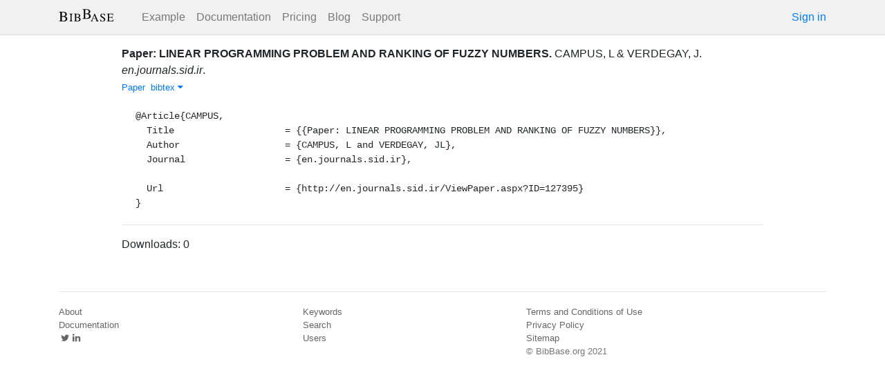

--- FILE ---
content_type: text/html; charset=utf-8
request_url: https://bibbase.org/network/publication/campus-verdegay-paperlinearprogrammingproblemandrankingoffuzzynumbers
body_size: 3370
content:
<!DOCTYPE html>
<html>
<head>
  <link rel="stylesheet" type="text/css" class="__meteor-css__" href="/25bc6b4ccd46e0a7993ce1b8a0c6bfdef96a69d5.css?meteor_css_resource=true">
<meta http-equiv="Content-Type" content="text/html; charset=UTF-8">
  <meta charset="utf-8">

  <meta name="viewport" content="width=device-width, initial-scale=1.0">

  <meta name="keywords"
        content="bibbase, publications, bibtex, rss, html, bib2html">
  <meta name="description"
        content="The easiest way to keep your publications page up to date">
  <meta name="author" content="BibBase">

  <meta http-equiv="Content-Security-Policy" content="upgrade-insecure-requests">
  <meta name="google-site-verification"
        content="FhDgGZh9R-NeWHS42QBe99YnFpJUw9W9xWhUhXEeAJ4" />

  <link rel="shortcut icon" href="/favicon.ico">

  <!-- To help with LCP performance (core web vitals)
  https://web.dev/font-display/?utm_source=lighthouse&utm_medium=devtools -->
  <link rel="preload" as="style" href="//maxcdn.bootstrapcdn.com/font-awesome/4.7.0/css/font-awesome.min.css" onload="this.rel='stylesheet'" crossorigin="anonymous"/>
  <link rel="preload" as="font" type="font/woff2" crossorigin href="//maxcdn.bootstrapcdn.com/font-awesome/4.7.0/fonts/fontawesome-webfont.woff2?v=4.7.0"/>

  <!-- KaTeX, for latex support in sites -->
  <link rel="preload" as="style" href="https://cdn.jsdelivr.net/npm/katex@0.12.0/dist/katex.min.css" integrity="sha384-AfEj0r4/OFrOo5t7NnNe46zW/tFgW6x/bCJG8FqQCEo3+Aro6EYUG4+cU+KJWu/X" crossorigin="anonymous"  onload="this.rel='stylesheet'"/>

  <link rel="preload" as="style"
    href="https://cdn.jsdelivr.net/npm/bootstrap@4.5.3/dist/css/bootstrap.min.css"
    integrity="sha384-TX8t27EcRE3e/ihU7zmQxVncDAy5uIKz4rEkgIXeMed4M0jlfIDPvg6uqKI2xXr2"
    crossorigin="anonymous"
    onload="this.rel='stylesheet'"
  />
<title>Paper: LINEAR PROGRAMMING PROBLEM AND RANKING OF FUZZY NUMBERS</title>
</head>
<body><div id="app"><nav style="border-bottom:1px solid #ddd" class="navbar navbar-expand-md navbar-light fixed-top"><div class="container"><span class="navbar-brand"><a class="navbar-brand" href="/"><img src="/img/logo.svg" alt="bibbase.org" title="BibBase – The easiest way to maintain your publications page."/></a></span><button aria-controls="basic-navbar-nav" type="button" aria-label="Toggle navigation" class="navbar-toggler collapsed"><span class="navbar-toggler-icon"></span></button><div class="navbar-collapse collapse" id="basic-navbar-nav"><div class="mr-auto navbar-nav"><a alt="Example" title="Example" href="/u/McCarthy" class="nav-link">Example</a><a class="nav-link" href="/documentation">Documentation</a><a href="/network/pricing" class="nav-link">Pricing</a><a href="/blog" class="nav-link">Blog</a><a href="http://bibbase.userecho.com/forums/1-general/?" data-rb-event-key="http://bibbase.userecho.com/forums/1-general/?" class="nav-link">Support</a></div><a href="/network/login">Sign in</a></div></div></nav><div style="min-height:40vh;margin-top:3.1em"><div style="margin-top:3em;display:flex;flex-wrap:wrap"><div style="flex:1 1 20em;padding:1em;max-width:60em;margin:auto"><div class="bibbase_paper" id="campus-verdegay-paperlinearprogrammingproblemandrankingoffuzzynumbers"><span class="bibbase_paper_titleauthoryear"><span class="bibbase_paper_title"><a href="https://bibbase.org/network/publication/campus-verdegay-paperlinearprogrammingproblemandrankingoffuzzynumbers">Paper: LINEAR PROGRAMMING PROBLEM AND RANKING OF FUZZY NUMBERS<!-- -->.</a></span> <span>CAMPUS, L<!-- --> <!-- -->&amp; <!-- -->VERDEGAY, J.</span></span> <span><i>en.journals.sid.ir</i>. </span> <span class="note"></span><span class="bibbase_note"></span><br class="bibbase_paper_content"/><span class="bibbase_paper_content dontprint"><a href="http://en.journals.sid.ir/ViewPaper.aspx?ID=127395" class="bibbase link"><img src="https://bibbase.org/img/filetypes/link.svg" alt="Paper: LINEAR PROGRAMMING PROBLEM AND RANKING OF FUZZY NUMBERS [link]" title="link" class="bibbase_icon"/><span class="bibbase_icon_text">Paper</span></a>  <a href="#" class="bibbase bibtex link bibbase_toggle" id="toggle-campus-verdegay-paperlinearprogrammingproblemandrankingoffuzzynumbers-bibtex">bibtex <i class="fa fa-caret-down"></i></a>  </span><pre class="well well-small bibbase" data-type="bibtex" id="campus-verdegay-paperlinearprogrammingproblemandrankingoffuzzynumbers-bibtex" style="white-space:pre-wrap;display:">@Article{CAMPUS,
  Title                    = {{Paper: LINEAR PROGRAMMING PROBLEM AND RANKING OF FUZZY NUMBERS}},
  Author                   = {CAMPUS, L and VERDEGAY, JL},
  Journal                  = {en.journals.sid.ir},

  Url                      = {http://en.journals.sid.ir/ViewPaper.aspx?ID=127395}
}</pre></div><hr/><div>Downloads: <!-- -->0</div></div><div style="display:none" id="hydrationData">{&quot;_id&quot;:{&quot;_str&quot;:&quot;54243f1ac6071b817c0009b0&quot;},&quot;__v&quot;:0,&quot;authorIDs&quot;:[],&quot;author_short&quot;:[&quot;CAMPUS, L&quot;,&quot;VERDEGAY, J.&quot;],&quot;bibbaseid&quot;:&quot;campus-verdegay-paperlinearprogrammingproblemandrankingoffuzzynumbers&quot;,&quot;bibdata&quot;:{&quot;bibtype&quot;:&quot;article&quot;,&quot;type&quot;:&quot;article&quot;,&quot;title&quot;:&quot;Paper: LINEAR PROGRAMMING PROBLEM AND RANKING OF FUZZY NUMBERS&quot;,&quot;author&quot;:[{&quot;propositions&quot;:[],&quot;lastnames&quot;:[&quot;CAMPUS&quot;],&quot;firstnames&quot;:[&quot;L&quot;],&quot;suffixes&quot;:[]},{&quot;propositions&quot;:[],&quot;lastnames&quot;:[&quot;VERDEGAY&quot;],&quot;firstnames&quot;:[&quot;JL&quot;],&quot;suffixes&quot;:[]}],&quot;journal&quot;:&quot;en.journals.sid.ir&quot;,&quot;url&quot;:&quot;http://en.journals.sid.ir/ViewPaper.aspx?ID=127395&quot;,&quot;bibtex&quot;:&quot;@Article{CAMPUS,\r\n  Title                    = {{Paper: LINEAR PROGRAMMING PROBLEM AND RANKING OF FUZZY NUMBERS}},\r\n  Author                   = {CAMPUS, L and VERDEGAY, JL},\r\n  Journal                  = {en.journals.sid.ir},\r\n\r\n  Url                      = {http://en.journals.sid.ir/ViewPaper.aspx?ID=127395}\r\n}\r\n\r\n&quot;,&quot;author_short&quot;:[&quot;CAMPUS, L&quot;,&quot;VERDEGAY, J.&quot;],&quot;key&quot;:&quot;CAMPUS&quot;,&quot;id&quot;:&quot;CAMPUS&quot;,&quot;bibbaseid&quot;:&quot;campus-verdegay-paperlinearprogrammingproblemandrankingoffuzzynumbers&quot;,&quot;role&quot;:&quot;author&quot;,&quot;urls&quot;:{&quot;Paper&quot;:&quot;http://en.journals.sid.ir/ViewPaper.aspx?ID=127395&quot;},&quot;downloads&quot;:0},&quot;bibtype&quot;:&quot;article&quot;,&quot;biburl&quot;:&quot;http://modo.ugr.es/BIB/MODO1.bib&quot;,&quot;creationDate&quot;:&quot;2014-09-25T16:13:14.764Z&quot;,&quot;downloads&quot;:0,&quot;keywords&quot;:[],&quot;search_terms&quot;:[&quot;paper&quot;,&quot;linear&quot;,&quot;programming&quot;,&quot;problem&quot;,&quot;ranking&quot;,&quot;fuzzy&quot;,&quot;numbers&quot;,&quot;campus&quot;,&quot;verdegay&quot;],&quot;title&quot;:&quot;Paper: LINEAR PROGRAMMING PROBLEM AND RANKING OF FUZZY NUMBERS&quot;,&quot;year&quot;:null,&quot;dataSources&quot;:[&quot;6GKbfv9n4PBNihv6i&quot;]}</div></div></div><div class="container"><div class="footer"><div><a href="/about">About</a><br/><a href="/help">Documentation</a><br/><a href="https://twitter.com/bibbase"><i class="fa fa-twitter fa-fw"></i></a><a href="https://www.linkedin.com/company/bibbase"><i class="fa fa-linkedin fa-fw"></i></a></div><div><a href="/network/keywords">Keywords</a><br/><a href="/search">Search</a><br/><a href="/network/stats">Users</a></div><div><a href="/terms.html">Terms and Conditions of Use</a><br/><a href="/privacy.html">Privacy Policy</a><br/><a href="/sitemap-index.xml.gz">Sitemap</a><br/>© BibBase.org 2021</div></div></div></div>

  <script defer src="https://cdn.jsdelivr.net/npm/katex@0.12.0/dist/katex.min.js" integrity="sha384-g7c+Jr9ZivxKLnZTDUhnkOnsh30B4H0rpLUpJ4jAIKs4fnJI+sEnkvrMWph2EDg4" crossorigin="anonymous"></script>
  <script src='https://code.jquery.com/jquery-3.5.1.min.js'></script>
  <script src='/js/bibbase_direct_v2.js'></script>
  <script type="text/javascript" src="/js/google_analytics.js"></script>
  <script type="text/javascript">__meteor_runtime_config__ = JSON.parse(decodeURIComponent("%7B%22meteorRelease%22%3A%22METEOR%401.10.1%22%2C%22meteorEnv%22%3A%7B%22NODE_ENV%22%3A%22production%22%2C%22TEST_METADATA%22%3A%22%7B%7D%22%7D%2C%22PUBLIC_SETTINGS%22%3A%7B%22stripe%22%3A%7B%22publishableKey%22%3A%22pk_live_81WyCA5WIcxlTgzSgKa6K4qj00UFJZmVrq%22%7D%7D%2C%22ROOT_URL%22%3A%22https%3A%2F%2Fbibbase.org%22%2C%22ROOT_URL_PATH_PREFIX%22%3A%22%22%2C%22autoupdate%22%3A%7B%22versions%22%3A%7B%22web.browser%22%3A%7B%22version%22%3A%227da507fea53e19b033689ee0bdbe4cd9b902de1e%22%2C%22versionRefreshable%22%3A%223d85230f3e36cca498957549087d0a44de2056ed%22%2C%22versionNonRefreshable%22%3A%2238084e2e79ce1cd70783116eb99cc05c11801f29%22%7D%2C%22web.browser.legacy%22%3A%7B%22version%22%3A%22f28afcf770e2256fe24901398a8b51f85800a3bf%22%2C%22versionRefreshable%22%3A%223d85230f3e36cca498957549087d0a44de2056ed%22%2C%22versionNonRefreshable%22%3A%22a0f3f14850b8d160a584e85e2ac4c6608600f656%22%7D%7D%2C%22autoupdateVersion%22%3Anull%2C%22autoupdateVersionRefreshable%22%3Anull%2C%22autoupdateVersionCordova%22%3Anull%2C%22appId%22%3A%2210xthof7oh15717h2de3%22%7D%2C%22appId%22%3A%2210xthof7oh15717h2de3%22%2C%22isModern%22%3Afalse%7D"))</script>

  <script type="text/javascript" src="/3de6c8eed799093db5421eaa0d14509338b0fd24.js?meteor_js_resource=true"></script>


</body>
</html>